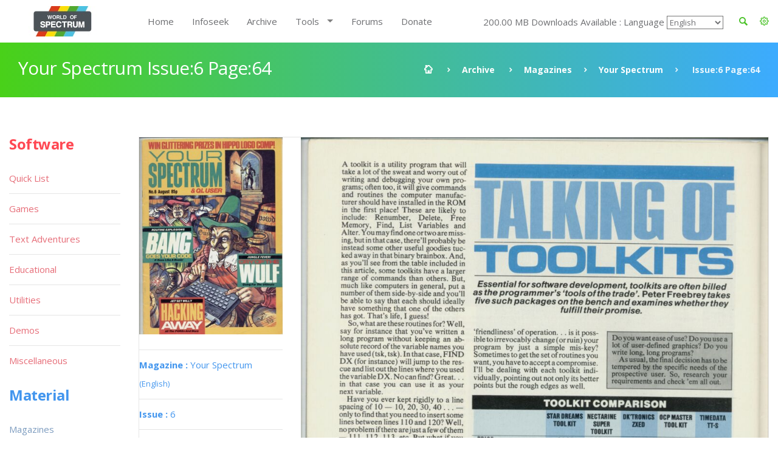

--- FILE ---
content_type: text/html; charset=UTF-8
request_url: https://worldofspectrum.org/archive/magazines/pages/your-spectrum/6/64
body_size: 9766
content:
<!DOCTYPE html>
<!--[if lt IE 7]>      <html class="no-js lt-ie9 lt-ie8 lt-ie7"> <![endif]-->
<!--[if IE 7]>         <html class="no-js lt-ie9 lt-ie8"> <![endif]-->
<!--[if IE 8]>         <html class="no-js lt-ie9"> <![endif]-->
<!--[if gt IE 8]><!--> <html class="no-js"> <!--<![endif]-->
<head>
	<!-- Global site tag (gtag.js) - Google Analytics -->
	<script async src="https://www.googletagmanager.com/gtag/js?id=UA-61086666-1"></script>
	<script>
		window.dataLayer = window.dataLayer || [];
		function gtag(){dataLayer.push(arguments);}
		gtag('js', new Date());

		gtag('config', 'UA-61086666-1');
	</script>
	<meta charset="utf-8">
<!--[if IE]>
<meta http-equiv="X-UA-Compatible" content="IE=edge">
<![endif]-->
<meta name="viewport" content="width=device-width, initial-scale=1, maximum-scale=12.0, minimum-scale=.25, user-scalable=yes"/>

<title>Your Spectrum</title>



<link href="https://worldofspectrum.org/addons/shared_addons/themes/bootstrap/img/favicons/favicon.ico" rel="shortcut icon" type="image/x-icon" />
<link href="https://worldofspectrum.org/addons/shared_addons/themes/bootstrap/img/favicons/apple-icon.png" rel="apple-touch-icon" type="image/x-icon" />
<link href="https://worldofspectrum.org/addons/shared_addons/themes/bootstrap/img/favicons/apple-icon-precomposed.png" rel="apple-touch-icon" type="image/x-icon" />
<link href="https://worldofspectrum.org/addons/shared_addons/themes/bootstrap/img/favicons/apple-icon-57x57.png" rel="apple-touch-icon" type="image/x-icon" />







<!--[if lt IE 9]>


<script src="https://worldofspectrum.org/addons/shared_addons/themes/bootstrap/js/html5shiv.min.js"></script>
<script src="https://worldofspectrum.org/addons/shared_addons/themes/bootstrap/js/respond.min.js"></script>

<![endif]-->

<link rel="stylesheet" href="https://worldofspectrum.org/addons/shared_addons/themes/bootstrap/css/bootstrap.min.css" />
<link rel="stylesheet" href="https://worldofspectrum.org/addons/shared_addons/themes/bootstrap/css/main.css" />
<link rel="stylesheet" href="https://worldofspectrum.org/addons/shared_addons/themes/bootstrap/css/animations.css" />
<link rel="stylesheet" href="https://worldofspectrum.org/addons/shared_addons/themes/bootstrap/css/fonts.css" />
<link rel="stylesheet" href="https://worldofspectrum.org/addons/shared_addons/themes/bootstrap/css/layerslider.css" />
<script src="https://worldofspectrum.org/addons/shared_addons/themes/bootstrap/js/modernizr-2.6.2.min.js"></script>
<script src="https://worldofspectrum.org/addons/shared_addons/themes/bootstrap/js/compressed.js"></script>


<link rel="canonical" href="https://worldofspectrum.org/archive/magazines/pages/your-spectrum/6/64" />
		<meta property="article:tag" content="Your Spectrum Issue:6 Page: 64" />
		<meta property="og:title" content="World of Spectrum - Your Spectrum Issue:6 Page:64" />
		<meta property="og:image" content="/files/thumb/67a59bd87e23eba/400/400" />
		<meta property="og:image:width" content="1024" />
		<meta property="og:image:height" content="768" />
		<meta property="og:url" content="https://worldofspectrum.org/archive/magazines/pages/your-spectrum/6/64" />
		<meta property="og:site_name" content="World of Spectrum" />
		<meta property="og:type" content="article" /><link rel="stylesheet" href="https://worldofspectrum.org/addons/shared_addons/themes/bootstrap/css/datatables.min.css" />
<link rel="stylesheet" href="https://worldofspectrum.org/addons/shared_addons/modules/magazines/css/files.css" />
<link rel="stylesheet" href="https://worldofspectrum.org/addons/shared_addons/modules/magazines/css/magazines.css" />
<link rel="stylesheet" href="https://worldofspectrum.org/addons/shared_addons/modules/magazines/css/jquery.plupload.queue.css" />
<link rel="stylesheet" href="https://worldofspectrum.org/addons/shared_addons/themes/bootstrap/css/flipbook.style.css" />
<script src="https://worldofspectrum.org/addons/shared_addons/themes/bootstrap/js/datatables/datatables.min.js"></script>
<script src="https://worldofspectrum.org/addons/shared_addons/themes/bootstrap/js/parsley.min.js"></script>
<script src="https://worldofspectrum.org/addons/shared_addons/themes/bootstrap/js/ckeditor/ckeditor.js"></script>
<script src="https://worldofspectrum.org/addons/shared_addons/themes/bootstrap/js/ckeditor/adapters/jquery.js"></script>
<script src="https://worldofspectrum.org/addons/shared_addons/modules/magazines/js/plupload.full.min.js"></script>
<script src="https://worldofspectrum.org/addons/shared_addons/modules/magazines/js/jquery.plupload.queue/jquery.plupload.queue.js"></script>
<script src="https://worldofspectrum.org/addons/shared_addons/modules/magazines/js/ekko-lightbox.min.js"></script>
<script src="https://worldofspectrum.org/addons/shared_addons/modules/magazines/js/magazines_pages.js"></script>
<script src="https://worldofspectrum.org/addons/shared_addons/modules/magazines/js/jquery.waypoints.min.js"></script>
<script src="https://worldofspectrum.org/addons/shared_addons/modules/magazines/js/flipbook.min.js"></script>


	
<script>
	(function($) {
	var xhrPool = [];
	$(document).ajaxSend(function(e, jqXHR, options){ console.log('add');
	xhrPool.push(jqXHR);
	});
	$(document).ajaxComplete(function(e, jqXHR, options) {
	xhrPool = $.grep(xhrPool, function(x){return x!=jqXHR});
	});
	abort = function() { console.log('abort');
	$.each(xhrPool, function(idx, jqXHR) {
	jqXHR.abort();
	});
	};

	var oldbeforeunload = window.onbeforeunload;
	window.onbeforeunload = function() {
	var r = oldbeforeunload ? oldbeforeunload() : undefined;
	if (r == undefined) {
	// only cancel requests if there is no prompt to stay on the page
	// if there is a prompt, it will likely give the requests enough time to finish
	abort();
	}
	return r;
	}
	})(jQuery);


</script>

</head>



<body class="ls"><!--[if lt IE 9]>
<div class="bg-danger text-center">You are using an <strong>outdated</strong> browser. Please <a href="http://browsehappy.com/" class="highlight">upgrade your browser</a> to improve your experience.</div>
<![endif]-->

<!-- wrappers for visual page editor and boxed version of template -->
<div id="canvas" >
    <div id="box_wrapper" >

        <div class="preloaders">
    <div class="preloader_images"></div>
</div>
<header class="page_header header_white">
    <div class="container">
        <div class="row">
            <div class="col-lg-2 col-md-2 col-xs-12">
                <a href="/" class="logo top_logo">
                    <img src="https://worldofspectrum.org/addons/shared_addons/themes/bootstrap/img/wos_logo.jpg" />
                </a>
                <!-- header toggler -->
                <span class="toggle_menu"><span></span></span>
            </div>
            <div class="col-lg-10 col-md-10 text-right" style="margin-top:10px;">
                <!-- main nav start -->

                <div style="float: right; line-height: 50px;" class="dropdown config-dropdown">

                    <a style="color: #4bc229;" id="config" data-target="#" href="/" data-toggle="dropdown"
                       aria-haspopup="true" role="button" aria-expanded="true">
                        <i class="rt-icon2-cog4"></i>

                    </a>

                    <div class="ls dropdown-menu" aria-labelledby="config">

                        <div class="widget widget_config">

                            <div class="widget_config_content" style="line-height: 20px;">
                                <strong class="col-xs-12">General Options</strong>
                                <label class="col-xs-9">Dark Mode</label>
                                <div class="col-xs-3"><input type="checkbox" name="theme_colour" id="theme_colour">
                                </div>
                                <label class="col-xs-9">Boxed Mode</label>
                                <div class="col-xs-3"><input type="checkbox" name="boxed_mode" id="boxed_mode"></div>
                                <label class="col-xs-9">Compact View</label>
                                <div class="col-xs-3"><input type="checkbox" name="compact_view" id="compact_view">
                                </div>
                                <label class="col-xs-9">Hide Videos</label>
                                <div class="col-xs-3"><input type="checkbox" name="videos_view" id="videos_view"></div>
                                <label class="col-xs-9">Show Adult Titles</label>
                                <div class="col-xs-3"><input type="checkbox" name="xrated" id="xrated"></div>
                                <hr>
                                <strong class="col-xs-12">Software Options</strong>
                                <label class="col-xs-9">Hide Screens</label>
                                <div class="col-xs-3"><input type="checkbox" name="software_screens"
                                                             id="software_screens"></div>
                                <label class="col-xs-9">Hide Inlays</label>
                                <div class="col-xs-3"><input type="checkbox" name="software_inlays"
                                                             id="software_inlays"></div>
                                <hr>
                                <strong class="col-xs-12">Publisher Options</strong>
                                <label class="col-xs-9">Hide Logos</label>
                                <div class="col-xs-3"><input type="checkbox" name="publishers_logos"
                                                             id="publishers_logos"></div>
                                <hr>
                                <strong class="col-xs-12">Quick List Display</strong>
                                <div class="col-xs-4">Table <input type="radio" name="quick_list" id="table" value="table"></div>
                                <div class="col-xs-4">Loading <input type="radio" name="quick_list" id="loading" value="loading"></div>
                                <div class="col-xs-4">In-Game <input type="radio" name="quick_list" id="in-game" value="in-game"></div>
                            </div>
                        </div>
                    </div>
                </div>

                <div class="widget widget_search hidden-sm hidden-xs">
                   <!-- <form action="https://worldofspectrum.org/infoseek" method="post" accept-charset="utf-8" class="search-form searchform form-inline" id="searchform">


                    <div class="form-group">
                        <input id="search" class="form-control" name="q" placeholder="Search terms..."/>
                        <label class="screen-reader-text" for="search">Search for:</label>
                    </div>
                    <button type="submit" class="theme_button">Search</button>
                    
</form>
-->
                    <a style="float: right; line-height: 50px; color: #4bc229; margin-right:20px;" id="quicksearch_link" data-toggle="collapse" href="#quicksearch_div" role="button" aria-expanded="false" aria-controls="quicksearch_div">
                        <i class="rt-icon2-search4"></i>

                    </a>
                  <!--  <label class="quicksearch_link screen-reader-text" for="search">Search for:</label> -->
                </div>

                <nav class="mainmenu_wrapper">
                    <ul class="mainmenu nav sf-menu">
                        <li>
                            <div class="widget widget_search_small hidden-lg hidden-md">
                                <form action="https://worldofspectrum.org/infoseek" method="post" accept-charset="utf-8" class="search-form searchform form-inline" id="searchform">


                                <div class="form-group">
                                    <input id="search" class="form-control" name="q" placeholder="Search terms..."/>
                                    <label class="screen-reader-text" for="search">Search for:</label>
                                </div>
                                <button type="submit" id="" class="theme_button">Search</button>
                                
</form>
                            </div>
                        </li>
                        <li class="first"><a href="https://worldofspectrum.org/home">Home</a></li><li><a href="https://worldofspectrum.org/infoseek">Infoseek</a></li><li class="parent"><a href="https://worldofspectrum.org/archive">Archive</a></li><li class="has_children"><a href="https://worldofspectrum.org/#">Tools</a><ul class="dropdown"><li class="first"><a href="https://worldofspectrum.org/tools/emulators">Emulators</a></li><li><a href="https://worldofspectrum.org/tools/utilities">Utils</a></li><li class="last has_children"><a href="https://worldofspectrum.org/#">API</a><ul class="dropdown"><li class="first"><a href="https://worldofspectrum.org/using-the-api/basics">Basics</a></li><li><a href="https://worldofspectrum.org/using-the-api/software">Software</a></li><li><a href="https://worldofspectrum.org/using-the-api/publishers">Publishers</a></li><li><a href="https://worldofspectrum.org/using-the-api/people">People</a></li><li><a href="https://worldofspectrum.org/using-the-api/magazines">Magazines</a></li><li><a href="https://worldofspectrum.org/using-the-api/books">Books</a></li><li class="last"><a href="https://worldofspectrum.org/using-the-api/lists">Lists</a></li></ul></li></ul></li><li><a href="https://worldofspectrum.org/forums" target="_blank">Forums</a></li><li class="last"><a href="https://worldofspectrum.org/donate">Donate</a></li>
                        200.00 MB Downloads Available
:
                        Language
 <select style='background-color: transparent;' name='languages' id='languages'><option value='English'>English</option><option value='BG'>Bulgarian</option><option value='FR'>French</option><option value='IT'>Italian</option><option value='PT'>Portuguese</option><option value='ES'>Spanish</option></select>

                    </ul>

                </nav>
                <!-- eof main nav -->

                <div class="col-sm-4">

                </div>

            </div>

        </div>
</header>

    <div class="container">
<section id="quicksearch_div" class="collapse ls section_padding_100">

    <form name="search-form" class="search-form searchform form-horizontal">

        <div style="max-height:500px; height:100%; overflow-y: scroll;" class="col-md-3">
            <input type="radio" checked="checked" value="software" name="filter"> Software
            <div class="row software_qs">

                <div class="col-xs-12">
                    <div class="form-group row">
                        <label style="padding:0" for="software" class="col-sm-4 control-label">Title</label>
                        <div class="col-sm-8">
                            <input name="software" type="text" class="form-control soft_qs" id="software_title">
                        </div>
                    </div>

                    <div class="form-group row">
                        <label style="padding:0" for="publisher" class="col-sm-4 control-label">Publisher</label>
                        <div class="col-sm-8">
                            <input name="publisher" type="text" class="form-control soft_qs" id="publisher">
                        </div>
                    </div>

                    <div class="form-group row">
                        <label style="padding:0" for="release_year" class="col-sm-4 control-label">Release Year</label>
                        <div class="col-sm-8">
                            <select class="form-control soft_qs" name="release_year">
                                <option value="0">All</option>
                                <option value='1982'>1982</option><option value='1983'>1983</option><option value='1984'>1984</option><option value='1985'>1985</option><option value='1986'>1986</option><option value='1987'>1987</option><option value='1988'>1988</option><option value='1989'>1989</option><option value='1990'>1990</option><option value='1991'>1991</option><option value='1992'>1992</option><option value='1993'>1993</option><option value='1994'>1994</option><option value='1995'>1995</option><option value='1996'>1996</option><option value='1997'>1997</option><option value='1998'>1998</option><option value='1999'>1999</option><option value='2000'>2000</option><option value='2001'>2001</option><option value='2002'>2002</option><option value='2003'>2003</option><option value='2004'>2004</option><option value='2005'>2005</option><option value='2006'>2006</option><option value='2007'>2007</option><option value='2008'>2008</option><option value='2009'>2009</option><option value='2010'>2010</option><option value='2011'>2011</option><option value='2012'>2012</option><option value='2013'>2013</option>
                                <option value="none"> (unknown)</option>
                            </select>
                        </div>
                    </div>

                    <div class="form-group row">
                        <label style="padding:0" for="entry_type" class="col-sm-4 control-label">Entry Type</label>
                        <div class="col-sm-8">
                            <select class="form-control soft_qs" name="entry_type">
                                <option value="0">All</option>
                                <option value='1'>Adventure: Dungeon Crawl</option><option value='2'>Adventure: Graphic</option><option value='3'>Adventure: Icon/Menu</option><option value='4'>Adventure: RPG</option><option value='5'>Adventure: Text</option><option value='6'>Adventure: Text-Illustrated</option><option value='7'>Arcade: Action</option><option value='8'>Arcade: Adventure</option><option value='9'>Arcade: Gang beat-em-up</option><option value='11'>Arcade: Maze</option><option value='12'>Arcade: Pinball</option><option value='13'>Arcade: Platform</option><option value='14'>Arcade: Race 'n' Chase</option><option value='15'>Arcade: Shoot-em-up</option><option value='10'>Arcade: Solo beat-em-up</option><option value='16'>Arcade: Vehicle Combat</option><option value='17'>Board Game</option><option value='27'>Card Game</option><option value='78'>Compilation</option><option value='29'>Gambling Games</option><option value='28'>Game: Dice</option><option value='30'>Game: Maths</option><option value='33'>Game: undetermined</option><option value='32'>Game: Word</option><option value='20'>Puzzle</option><option value='31'>Quiz</option><option value='21'>Simulation</option><option value='22'>Sport: Action</option><option value='23'>Sport: Management</option><option value='24'>Strategy: Management</option><option value='25'>Strategy: War</option><option value='26'>Tactical Combat</option>
                                <option value="none"> (unknown)</option>
                            </select>
                        </div>
                    </div>

                    <div class="form-group row">
                        <label style="padding:0" for="machine_type" class="col-sm-4 control-label">Machine Type</label>
                        <div class="col-sm-8">
                            <select class="form-control soft_qs" name="machine_type">
                                <option value="0">All</option>
                                <option value='128 +2'>128 +2</option><option value='128 +2A/+3'>128 +2A/+3</option><option value='128 +2B'>128 +2B</option><option value='128 +3'>128 +3</option><option value='128K'>128K</option><option value='16K'>16K</option><option value='16K/48K'>16K/48K</option><option value='48K'>48K</option><option value='48K/128K'>48K/128K</option><option value='Pentagon 128'>Pentagon 128</option><option value='SAM Coupe'>SAM Coupe</option><option value='Scorpion'>Scorpion</option><option value='Sinclair QL'>Sinclair QL</option><option value='TC2048'>TC2048</option><option value='TC2048/Tx2068'>TC2048/Tx2068</option><option value='TS2068 or TC2068'>TS2068 or TC2068</option><option value='ZX80'>ZX80</option><option value='ZX81 16K'>ZX81 16K</option><option value='ZX81 1K'>ZX81 1K</option><option value='ZX81 2K'>ZX81 2K</option>
                                <option value="none"> (unknown)</option>
                            </select>
                        </div>
                    </div>

                    <div class="form-group row">
                        <label style="padding:0" for="no_players" class="col-sm-4 control-label">No. Players</label>
                        <div class="col-sm-8">
                            <select class="form-control soft_qs" name="no_players">
                                <option value="0">All</option>
                                <option value='1'>1</option><option value='2'>2</option><option value='3'>3</option><option value='4'>4</option><option value='5'>5</option><option value='6'>6</option><option value='7'>7</option><option value='8'>8</option><option value='9'>9</option><option value='10'>10</option><option value='11'>11</option><option value='12'>12</option>
                                <option value="none"> (unknown)</option>
                            </select>
                        </div>
                    </div>

                    <div class="form-group row">
                        <label style="padding:0" for="availability_types" class="col-sm-4 control-label">Availability</label>
                        <div class="col-sm-8">
                            <select class="form-control soft_qs" name="availability_types">
                                <option value="0">All</option>
                                <option value='1'>Available</option><option value='2'>Distribution denied</option><option value='3'>Distribution denied - still for sale</option><option value='4'>MIA</option><option value='5'>Never released</option><option value='6'>Never released - recovered</option>
                                <option value="none"> (unknown)</option>
                            </select>
                        </div>
                    </div>

                    <div class="form-group row">
                        <label style="padding:0" for="clone_of" class="col-sm-4 control-label">Clone Of</label>
                        <div class="col-sm-8">
                            <select class="form-control soft_qs" name="clone_of">
                                <option value="0">None</option>
                                <option value='1'>Battleships</option><option value='2'>Blitz</option><option value='3'>Boulder Dash</option><option value='4'>Breakout</option><option value='5'>Centipede</option><option value='6'>Chess</option><option value='7'>Frogger</option><option value='8'>Minesweeper</option><option value='9'>Pac-Man</option><option value='10'>Reversi</option><option value='11'>Tetris</option><option value='12'>Tron</option>
                                <option value="none"> (unknown)</option>
                            </select>
                        </div>
                    </div>

                    <div class="form-group row">
                        <label style="padding:0" for="controls" class="col-sm-4 control-label">Controls</label>
                        <div class="col-sm-8">
                            <select class="form-control soft_qs" name="controls">
                                <option value="0">All</option>
                                <option value='3'>Cursor</option><option value='1'>Interface 2 (left)</option><option value='2'>Interface 2 (right)</option><option value='4'>Kempston</option><option value='5'>Redefinable Keys</option>
                                <option value="none"> (unknown)</option>
                            </select>
                        </div>
                    </div>

                    <div class="form-group row">
                        <label style="padding:0" for="turn_types" class="col-sm-4 control-label">Turn Types</label>
                        <div class="col-sm-8">
                            <select class="form-control soft_qs" name="turn_types">
                                <option value="0">All</option>
                                <option value='1'>Alternating</option><option value='3'>Simultaneous</option><option value='2'>Turn based</option>
                                <option value="none"> (unknown)</option>
                            </select>
                        </div>
                    </div>

  <!--                  <input type="radio" value="magazines" name="filter"> Magazines
                    <div class="row magazines">
                        <div class="col-xs-12">
                            <div class="form-group row">
                                <label style="padding:0" for="quicksearch_mags" class="col-sm-4 control-label">Title</label>
                                <div class="col-sm-8">
                                    <input name="quicksearch" type="text" class="form-control" id="quicksearch_mags">
                                </div>
                            </div>
                        </div>
                    </div>

                                     <div class="form-group">
                                             <div class="checkbox">
                                                 <label>
                                                     <input class="qs" type="checkbox" name="filter[]"
                                                            value="software" >
                                                     Software
                                                 </label>
                                             </div>
                                             <br/>
                                             <div class="checkbox">
                                                 <label>
                                                     <input type="checkbox" name="filter[]"
                                                            value="publishers" >
                                                     Publishers
                                                 </label>
                                             </div>
                                             <br/>

                                             <div class="checkbox">
                                                 <label>
                                                     <input type="checkbox" name="filter[]"
                                                            value="people" >
                                                     People
                                                 </label>
                                             </div>
                                             <br/>

                                                 <div class="checkbox">
                                                        <label>
                                                            <input type="checkbox" name="filter[]"
                                                                   value="pages" > Pages
                                                        </label>
                                                    </div>
                                                    <br/>

                                             <div class="checkbox">
                                                 <label>
                                                     <input type="checkbox" name="filter[]"
                                                            value="spot" > Spot
                                                 </label>
                                             </div>
                                             <br/>

                                         </div>
                                     </div>
                                     <div class="col-sm-12">
                                         <h6 style="margin-top: 20px; margin-bottom: 0;">General</h6>

                                         <div class="form-group">
                                             <div class="checkbox">
                                                 <label>
                                                     <input type="checkbox" name="filter[]"
                                                            value="software" >
                                                     Software
                                                 </label>
                                             </div>
                                             <br/>
                                             <div class="checkbox">
                                                 <label>
                                                     <input type="checkbox" name="filter[]"
                                                            value="publishers" >
                                                     Publishers
                                                 </label>
                                             </div>
                                             <br/>

                                             <div class="checkbox">
                                                 <label>
                                                     <input type="checkbox" name="filter[]"
                                                            value="people" >
                                                     People
                                                 </label>
                                             </div>
                                             <br/>

                                                   <div class="checkbox">
                                                        <label>
                                                            <input type="checkbox" name="filter[]"
                                                                   value="pages" > Pages
                                                        </label>
                                                    </div>
                                                    <br/>

                                             <div class="checkbox">
                                                 <label>
                                                     <input type="checkbox" name="filter[]"
                                                            value="spot" > Spot
                                                 </label>
                                             </div>
                                             <br/>

                                         </div>
                                     </div>
                                     <div class="col-sm-12">
                                         <h6 style="margin-top: 20px; margin-bottom: 0;">Material</h6>

                                         <div class="form-group">
                                             <div class="checkbox">
                                                 <label>
                                                     <input type="checkbox" name="filter[]"
                                                            value="magazines" >
                                                     Magazines
                                                 </label>
                                             </div>
                                             <br/>

                                                       <div class="checkbox">
                                                            <label>
                                                                <input type="checkbox" name="filter[]"
                                                                       value="magazines_issues" >
                                                                Magazine Issues
                                                            </label>
                                                        </div>
                                                        <br/>

                                             <div class="checkbox">
                                                 <label>
                                                     <input type="checkbox" name="filter[]"
                                                            value="magazines_pages" >
                                                     Magazine Pages
                                                 </label>
                                             </div>
                                             <br/>
                                             <div class="checkbox">
                                                 <label>
                                                     <input type="checkbox" name="filter[]"
                                                            value="books" > Books
                                                 </label>
                                             </div>
                                             <br/>
                                         </div>
                                         <br/>
                                     </div>
                                     <       <div class="col-sm-2">
                                                <h6>Forums</h6>
                                                <div class="form-group">
                                                    <div class="checkbox">
                                                        <label>
                                                            <input type="checkbox" name="filter[]"
                                                                   value="forum" > Forum
                                                        </label>
                                                    </div>
                                                </div>
                                            </div>
                                            -->
                    <div class="col-sm-12">
                        <h6 style="margin-top: 20px; margin-bottom: 0;">Filters</h6>
                        <ul class="list2">
                            <li><b>OR:</b> elite | ocean</li>
                            <li><b>NOT: </b>ocean -hellas you can also use ocean !hellas</li>
                            <li><b>Phrase: </b> "Monty Goes Running"</li>
                            <li><b>Starts With: </b> ^imagine</li>
                            <li><b>Ends With: </b> systems$</li>
                        </ul>
                    </div>
                </div>

            </div>

        </div>

        <div style="max-height:500px; height:100%; overflow-y: scroll;" id="quicksearch_results" class="col-md-9 quicksearch_results"></div>

    </form>

</section>
</div>



        <section id="breadcrumbs" class="breadcrumbs_section cs section_padding_25 gradient table_section table_section_md">
            <div class="container">
                <div class="row">
                    <div class="col-md-6 text-center text-md-left">
                        <h1 class="thin">Your Spectrum Issue:6 Page:64</h1>
                    </div>
                    <div class="col-md-6 text-center text-md-right">
                        <ol class="breadcrumb">
                            <li>
                                <a href="/">
                            <span>
                                <i class="rt-icon2-home"></i>
                            </span>
                                </a>
                            </li>
                            <li><a href="/archive">Archive</a></li>
                            <li><a href='/archive/magazines/page'>Magazines</a></li><li><a href='/archive/magazines/your-spectrum/6'>Your Spectrum</a></li><li class='active'> Issue:6 Page:64</li>
                        </ol>
                    </div>
                </div>
            </div>
        </section>

            <section id="content" class="ls section_padding_top_50 section_padding_bottom_75">

                <div class="container">
                    <div class="row">

                        <div class="col-md-10 col-lg-10 col-md-push-2 col-lg-push-2">

                            <article class="post format-standard">

                                
                                <section class="ls page_portfolio section_padding_top_100 section_padding_bottom_75">
    <div class="row">
        <div class="col-sm-12">
            <div class="side-item text-center text-md-left with_background">
                <div class="row">
                    <div class="col-md-3">

                            <div class="item">
                                <a href="/archive/magazines/your-spectrum"><img class="img-responsive" src="/files/thumb/5dfa8c6b6562ac5/400/400"/></a>
                            </div>
                        <div class="border-paragraphs">
                            <p><a href="/archive/magazines/your-spectrum"><strong>Magazine
: </strong>Your Spectrum
                                <small>(English)</small></a></p>
                            <p><a href="/archive/magazines/your-spectrum/6"><strong>Issue
: </strong>6</a></p>
                            <p><strong>Page
: </strong>64</p>
<p><strong>Date: </strong>

                                                            August                                1984                                                       </p>
                                                        
                                                                                   <p><strong>Medium
:</strong> Paper                            </p>

                            <p><strong>Updated On
:</strong> 2020-06-04 05:23:59</p>
                            <p><strong>Hi-res
:</strong> No</p>
                  <!--          <a class="files-link" href="/magazines/download_pdf/3351"><i title="Download PDF" class="fa fa-file-pdf-o fa-lg"></i></a>&nbsp;
                            <a class="files-link" href="/magazines/download_zip/3351"><i title="Download ZIP" class="fa fa-file-zip-o fa-lg"></i></a>&nbsp;
                            <a id="container"><i title="Flipbook" class="fa fa-book fa-lg"></i></a>
-->
                            <p><a data-startpage="{{page:ordering_count"}} class="p-book" style="font-size:30px; margin-top: 5px; display: block" href="#64"><i data-toggle="tooltip" title="Flipbook" class="fa fa-book fa-lg"></i></a></p>
                        </div>


                        
                        
                        

                                            </div>

                    <div class="col-md-9">
<span class="page_image">
<img class="img-responsive" src="/files/large/67a59bd87e23eba">
</span>

                        <!-- eof .tab-content -->
                        <ul class='pagination'><li><a class="fa fa-angle-double-left" href="/archive/magazines/pages/your-spectrum/6/1"></a></li><li><a class="fa fa-angle-left nav-left" href="/archive/magazines/pages/your-spectrum/6/63"></a></li><li><a href="/archive/magazines/pages/your-spectrum/6/1">1</a></li><li><a href="/archive/magazines/pages/your-spectrum/6/2">2</a></li><li class='disabled'><a href='#'>...</a></li><li><a href="/archive/magazines/pages/your-spectrum/6/62">62</a></li><li><a href="/archive/magazines/pages/your-spectrum/6/63">63</a></li><li class='active'><a href='#'>64</a></li><li><a href="/archive/magazines/pages/your-spectrum/6/65">65</a></li><li><a href="/archive/magazines/pages/your-spectrum/6/66">66</a></li><li class='disabled'><a href='#'>...</a></li><li><a href="/archive/magazines/pages/your-spectrum/6/83">83</a></li><li><a href="/archive/magazines/pages/your-spectrum/6/84">84</a></li><li><a class="fa fa-angle-right nav-right" href="/archive/magazines/pages/your-spectrum/6/65"></a></li><li><a class="fa fa-angle-double-right" href="/archive/magazines/pages/your-spectrum/6/84"></a></li></ul>
                    </div>
                </div>
            </div>

        </div>
    </div>
</section>
<div id="container"></div>
<script type="text/javascript">

    jQuery(window).load(function () {
        var options = {
            zoomLevels: [1,1.1,1.2,1.3,1.4,1.5,1.6,1.7,1.8,1.9,2,2.5,3,3.5,4,4.5,5],
            pages:[
                        {src:"/files/large/5dfa8c6b6562ac5", thumb:"/files/thumb/5dfa8c6b6562ac5/100/100", title:""},
                {src:"/files/large/0ea5908532ca4c2", thumb:"/files/thumb/0ea5908532ca4c2/100/100", title:""},
                {src:"/files/large/835dcca908e08a9", thumb:"/files/thumb/835dcca908e08a9/100/100", title:""},
                {src:"/files/large/3ab353045a62f92", thumb:"/files/thumb/3ab353045a62f92/100/100", title:""},
                {src:"/files/large/d5bc385583c284f", thumb:"/files/thumb/d5bc385583c284f/100/100", title:""},
                {src:"/files/large/4106bc33929fc37", thumb:"/files/thumb/4106bc33929fc37/100/100", title:""},
                {src:"/files/large/5e31c29a4a4bdb5", thumb:"/files/thumb/5e31c29a4a4bdb5/100/100", title:""},
                {src:"/files/large/6533501898b75a7", thumb:"/files/thumb/6533501898b75a7/100/100", title:""},
                {src:"/files/large/d9109bde426c8bb", thumb:"/files/thumb/d9109bde426c8bb/100/100", title:""},
                {src:"/files/large/cf1cb4d1974fd0e", thumb:"/files/thumb/cf1cb4d1974fd0e/100/100", title:""},
                {src:"/files/large/eab21ada07ec88f", thumb:"/files/thumb/eab21ada07ec88f/100/100", title:""},
                {src:"/files/large/a671745c0c75611", thumb:"/files/thumb/a671745c0c75611/100/100", title:""},
                {src:"/files/large/81c623c436ddc6a", thumb:"/files/thumb/81c623c436ddc6a/100/100", title:""},
                {src:"/files/large/a6ddca6b7081d07", thumb:"/files/thumb/a6ddca6b7081d07/100/100", title:""},
                {src:"/files/large/24668b5ba6adac3", thumb:"/files/thumb/24668b5ba6adac3/100/100", title:""},
                {src:"/files/large/9ce87198ba08782", thumb:"/files/thumb/9ce87198ba08782/100/100", title:""},
                {src:"/files/large/6a8d3735d7d5884", thumb:"/files/thumb/6a8d3735d7d5884/100/100", title:""},
                {src:"/files/large/23ee7f992948bb5", thumb:"/files/thumb/23ee7f992948bb5/100/100", title:""},
                {src:"/files/large/8a438263a244ca4", thumb:"/files/thumb/8a438263a244ca4/100/100", title:""},
                {src:"/files/large/16926a0e376a04f", thumb:"/files/thumb/16926a0e376a04f/100/100", title:""},
                {src:"/files/large/4d245ea79a90270", thumb:"/files/thumb/4d245ea79a90270/100/100", title:""},
                {src:"/files/large/277c3e0e2fef4f7", thumb:"/files/thumb/277c3e0e2fef4f7/100/100", title:""},
                {src:"/files/large/3701c5078526113", thumb:"/files/thumb/3701c5078526113/100/100", title:""},
                {src:"/files/large/d7898605ccc0db0", thumb:"/files/thumb/d7898605ccc0db0/100/100", title:""},
                {src:"/files/large/056b8b26411a6ed", thumb:"/files/thumb/056b8b26411a6ed/100/100", title:""},
                {src:"/files/large/a05d2718a992430", thumb:"/files/thumb/a05d2718a992430/100/100", title:""},
                {src:"/files/large/94a6441c724499b", thumb:"/files/thumb/94a6441c724499b/100/100", title:""},
                {src:"/files/large/e4120c3e062bd11", thumb:"/files/thumb/e4120c3e062bd11/100/100", title:""},
                {src:"/files/large/6935d29b152d388", thumb:"/files/thumb/6935d29b152d388/100/100", title:""},
                {src:"/files/large/e45e8bc036fcdd0", thumb:"/files/thumb/e45e8bc036fcdd0/100/100", title:""},
                {src:"/files/large/fb92f136912135d", thumb:"/files/thumb/fb92f136912135d/100/100", title:""},
                {src:"/files/large/19fa613e78f6505", thumb:"/files/thumb/19fa613e78f6505/100/100", title:""},
                {src:"/files/large/1ccc80480a10f5b", thumb:"/files/thumb/1ccc80480a10f5b/100/100", title:""},
                {src:"/files/large/ab334af4a03ccc8", thumb:"/files/thumb/ab334af4a03ccc8/100/100", title:""},
                {src:"/files/large/603492d1f2f7b89", thumb:"/files/thumb/603492d1f2f7b89/100/100", title:""},
                {src:"/files/large/7a0380b057742ee", thumb:"/files/thumb/7a0380b057742ee/100/100", title:""},
                {src:"/files/large/d4237929770815f", thumb:"/files/thumb/d4237929770815f/100/100", title:""},
                {src:"/files/large/3b74cb0f5c4bb7b", thumb:"/files/thumb/3b74cb0f5c4bb7b/100/100", title:""},
                {src:"/files/large/409099fa19fecca", thumb:"/files/thumb/409099fa19fecca/100/100", title:""},
                {src:"/files/large/6da2fb3caec6074", thumb:"/files/thumb/6da2fb3caec6074/100/100", title:""},
                {src:"/files/large/c837b9486655850", thumb:"/files/thumb/c837b9486655850/100/100", title:""},
                {src:"/files/large/28d0444b637509d", thumb:"/files/thumb/28d0444b637509d/100/100", title:""},
                {src:"/files/large/81fa9c707c384be", thumb:"/files/thumb/81fa9c707c384be/100/100", title:""},
                {src:"/files/large/45e913864c98fbf", thumb:"/files/thumb/45e913864c98fbf/100/100", title:""},
                {src:"/files/large/dbf830ca92fb4fd", thumb:"/files/thumb/dbf830ca92fb4fd/100/100", title:""},
                {src:"/files/large/8e3b15a805f3414", thumb:"/files/thumb/8e3b15a805f3414/100/100", title:""},
                {src:"/files/large/b63ac22baa881ec", thumb:"/files/thumb/b63ac22baa881ec/100/100", title:""},
                {src:"/files/large/96e99de27f82614", thumb:"/files/thumb/96e99de27f82614/100/100", title:""},
                {src:"/files/large/9ed9e3c720618f5", thumb:"/files/thumb/9ed9e3c720618f5/100/100", title:""},
                {src:"/files/large/20b564adca32137", thumb:"/files/thumb/20b564adca32137/100/100", title:""},
                {src:"/files/large/8f2ff5c8a45c95a", thumb:"/files/thumb/8f2ff5c8a45c95a/100/100", title:""},
                {src:"/files/large/d4cb9a1390d3617", thumb:"/files/thumb/d4cb9a1390d3617/100/100", title:""},
                {src:"/files/large/46d45b6f85b4a11", thumb:"/files/thumb/46d45b6f85b4a11/100/100", title:""},
                {src:"/files/large/ba078adeb14c172", thumb:"/files/thumb/ba078adeb14c172/100/100", title:""},
                {src:"/files/large/c67f86a75265ae9", thumb:"/files/thumb/c67f86a75265ae9/100/100", title:""},
                {src:"/files/large/dddbccee627f792", thumb:"/files/thumb/dddbccee627f792/100/100", title:""},
                {src:"/files/large/2f75f8addab8f4e", thumb:"/files/thumb/2f75f8addab8f4e/100/100", title:""},
                {src:"/files/large/a0cb523953e6395", thumb:"/files/thumb/a0cb523953e6395/100/100", title:""},
                {src:"/files/large/48d794bae53784b", thumb:"/files/thumb/48d794bae53784b/100/100", title:""},
                {src:"/files/large/2e9f5a9d260ec20", thumb:"/files/thumb/2e9f5a9d260ec20/100/100", title:""},
                {src:"/files/large/b44e47e74b8baa2", thumb:"/files/thumb/b44e47e74b8baa2/100/100", title:""},
                {src:"/files/large/70d346d59465c70", thumb:"/files/thumb/70d346d59465c70/100/100", title:""},
                {src:"/files/large/ec7ec592af3b369", thumb:"/files/thumb/ec7ec592af3b369/100/100", title:""},
                {src:"/files/large/67a59bd87e23eba", thumb:"/files/thumb/67a59bd87e23eba/100/100", title:""},
                {src:"/files/large/4ae58402fe01480", thumb:"/files/thumb/4ae58402fe01480/100/100", title:""},
                {src:"/files/large/1c0091ffcd8c9f7", thumb:"/files/thumb/1c0091ffcd8c9f7/100/100", title:""},
                {src:"/files/large/8c9ed816ad83a18", thumb:"/files/thumb/8c9ed816ad83a18/100/100", title:""},
                {src:"/files/large/1409edf8d907eba", thumb:"/files/thumb/1409edf8d907eba/100/100", title:""},
                {src:"/files/large/64211ca879acefc", thumb:"/files/thumb/64211ca879acefc/100/100", title:""},
                {src:"/files/large/242d6eca59b3379", thumb:"/files/thumb/242d6eca59b3379/100/100", title:""},
                {src:"/files/large/c44c29b026e1ac4", thumb:"/files/thumb/c44c29b026e1ac4/100/100", title:""},
                {src:"/files/large/e44cfbadda526fd", thumb:"/files/thumb/e44cfbadda526fd/100/100", title:""},
                {src:"/files/large/1ef8a3122410619", thumb:"/files/thumb/1ef8a3122410619/100/100", title:""},
                {src:"/files/large/24e89da1e6cda2f", thumb:"/files/thumb/24e89da1e6cda2f/100/100", title:""},
                {src:"/files/large/a5c1d43c99556e6", thumb:"/files/thumb/a5c1d43c99556e6/100/100", title:""},
                {src:"/files/large/a72fd0727e61136", thumb:"/files/thumb/a72fd0727e61136/100/100", title:""},
                {src:"/files/large/83ba3a1e4b33613", thumb:"/files/thumb/83ba3a1e4b33613/100/100", title:""},
                {src:"/files/large/8458aed3f46dbde", thumb:"/files/thumb/8458aed3f46dbde/100/100", title:""},
                {src:"/files/large/25977701818daf4", thumb:"/files/thumb/25977701818daf4/100/100", title:""},
                {src:"/files/large/bd059d9dcc2f41a", thumb:"/files/thumb/bd059d9dcc2f41a/100/100", title:""},
                {src:"/files/large/e3b3e6667e7c40f", thumb:"/files/thumb/e3b3e6667e7c40f/100/100", title:""},
                {src:"/files/large/918a5d0b719d82e", thumb:"/files/thumb/918a5d0b719d82e/100/100", title:""},
                {src:"/files/large/e41ac7e5b13a51b", thumb:"/files/thumb/e41ac7e5b13a51b/100/100", title:""},
                {src:"/files/large/1d610476c449186", thumb:"/files/thumb/1d610476c449186/100/100", title:""},
        
        ],
        btnDownloadPages: {

            enabled: false,
        },
        btnDownloadPdf: {
            enabled: false,
        },
        btnPrint: {
            enabled: false,
        },
        lightBox:true,
            viewMode: "real3d",
            skin: "dark",
            lightboxBackground: "#000",
            deeplinking:{
            enabled:true,
                prefix:""
        }
    };

    jQuery('#container').flipBook(options);

    jQuery('.p-book').click(function(){
        window.location.href = window.location.href + jQuery(this).attr('href');
        //    return false;
        //   location.reload();
        startPage:Number(document.getElementById('container').dataset.startpage);
        jQuery("#container").flipBook(options);

    })

    jQuery('.page_list a').click(function(){
        window.location.href = window.location.href + jQuery(this).attr('href');
        //    return false;
        //     location.reload();
        startPage:Number(document.getElementById('container').dataset.startpage);
        jQuery("#container").flipBook(options);
    })

    })
</script>


                                <!-- .post-content -->
                            </article>
                            <!-- .post -->

                        </div>
                        <!--eof .col-sm-8 (main content)-->


                        <!-- sidebar -->
                        <aside class="col-md-2 col-lg-2 col-md-pull-10 col-lg-pull-10" style="margin-top: 15px">

                            <div id="mySidepanel" class="ls sidepanel filter_list row">
                            </div>

                            <div class="widget widget_categories">
                                <div class="row">
                                    <div class="col-md-12">
                                <h3 class="side_menu_1 first">  Software</h3>
                                <ul class="side_menu_1">
                                    <li class="first"><a href="https://worldofspectrum.org/archive/software/quick-list/1">Quick List</a></li><li><a href="https://worldofspectrum.org/archive/software/games">Games</a></li><li><a href="https://worldofspectrum.org/archive/software/text-adventures">Text Adventures</a></li><li><a href="https://worldofspectrum.org/archive/software/educational">Educational</a></li><li><a href="https://worldofspectrum.org/archive/software/utilities">Utilities</a></li><li><a href="https://worldofspectrum.org/archive/software/demos">Demos</a></li><li class="last"><a href="https://worldofspectrum.org/archive/software/miscellaneous">Miscellaneous</a></li>
                                    
                                </ul>

                                        <h3 class="side_menu_2">  Material</h3>
                                        <ul class="side_menu_2">
                                            <li class="first parent"><a href="https://worldofspectrum.org/archive/magazines">Magazines</a></li><li class="last"><a href="https://worldofspectrum.org/archive/books">Books</a></li>
                                        </ul>

                                        <h3 class="side_menu_3">  Publishers
</h3>
                                        <ul class="side_menu_3">
                                            <li class="first"><a href="https://worldofspectrum.org/archive/publishers/quick-list/1">Quick List</a></li><li class="last"><a href="https://worldofspectrum.org/archive/publishers">Advanced List</a></li>
                                        </ul>

                                        <h3 class="side_menu_4">  Searches</h3>
                                        <ul class="side_menu_4">
                                            <li class="first"><a href="https://worldofspectrum.org/infoseek">Infoseek</a></li><li class="last"><a href="https://worldofspectrum.org/archive/spot">SPOT*oN</a></li>
                                        </ul>
                            </div>
                                </div>
                            </div>


                        </aside>
                        <!-- eof aside sidebar -->


                    </div>
                </div>
            </section>


        <section class="page_copyright ls section_padding_50">
    <div class="container">
        <div class="row to_animate">
            <div class="col-sm-12 text-center">
                <a href="./" class="logo vertical_logo grey">
                    <img class="img-responsive" src="https://worldofspectrum.org/addons/shared_addons/themes/bootstrap/img/wos_logo.png" alt="World Of Spectrum">
                </a>
            </div>
            <div class="col-sm-12 text-center">
                <p>Copyright 2026 | All Rights Reserved.
                </p>
            </div>
        </div>
    </div>
</section>

<div class="modal fade" id="image-gallery" tabindex="-1" role="dialog" aria-labelledby="myModalLabel"
     aria-hidden="true">
    <div class="modal-dialog">
        <div class="modal-content">
            <div class="modal-header">
                <button type="button" class="close" data-dismiss="modal"><span aria-hidden="true">�</span><span
                    class="sr-only">Close</span></button>
                <h4 class="modal-title" id="image-gallery-title"></h4>
            </div>
            <div class="modal-body">
                <img id="image-gallery-image" class="img-responsive" src="">
            </div>
            <div class="modal-footer">

                <div class="col-md-2">
                    <button type="button" class="btn btn-primary" id="show-previous-image">Previous</button>
                </div>

                <div class="col-md-8 text-justify" id="image-gallery-caption">
                    This text will be overwritten by jQuery
                </div>

                <div class="col-md-2">
                    <button type="button" id="show-next-image" class="btn btn-default">Next</button>
                </div>
            </div>
        </div>
    </div>
</div>

<div class="modal fade" id="videoModal" tabindex="-1" role="dialog" aria-labelledby="videoModal" aria-hidden="true">
    <div class="modal-dialog modal-play">
        <div class="modal-content">

            <div class="modal-body">
                <div>
                    <iframe class="rzx_video" width="100%" height="350" src=""></iframe>
                </div>
            </div>
            <div class="modal-footer">
                <a href="#" data-dismiss="modal" class="modal_close btn btn-default cancel">Close</a>
            </div>
        </div>
    </div>
</div>



<script src="https://worldofspectrum.org/addons/shared_addons/themes/bootstrap/js/main.js"></script>
<script src="https://worldofspectrum.org/addons/shared_addons/themes/bootstrap/js/quicksearch.js"></script>


<script type="text/javascript">
    $("h2").addClass('text-center topmargin_0');

    var page = 0;
    var listen = false;
    jQuery('#software_title').quicksearch({url: '/quicksearch?', id: 'quicksearch_results', 'class': 'quicksearch_results'});
    jQuery('#quicksearch_mags').quicksearch({url: '?', id: 'quicksearch_results', 'class': 'quicksearch_results'});

    jQuery('.soft_qs').on('change',function(){

        jQuery('#quicksearch_results').html('');
        listen=false;
        page=0;
        var inp= jQuery('#quicksearch_title').val();
        jQuery('#software_title').val(inp);
        jQuery('#software_title').keyup();
    })

    jQuery('.soft_qs').on('keyup',function(){

        jQuery('#quicksearch_results').html('');
        listen=false;
        page=0;
        var inp= jQuery('#software_title').val();
        jQuery('#software_title').val(inp);
        jQuery('#software_title').keyup();

    })

    jQuery('#quicksearch_results').on('scroll', chk_scroll);

    function chk_scroll(e) {
        if (jQuery("#quicksearch_div").hasClass("in")) {
            jQuery('html, body').css({
                overflow: 'hidden',
                height: '100%'
            });
        } else {
            jQuery('html, body').css({
                overflow: 'auto',
                height: 'auto'
            });
        }
        if ((listen == true) && (page != 0)) {
            var elem = jQuery(e.currentTarget);

            if ((elem[0].scrollHeight - elem.scrollTop() == elem.innerHeight()) || ((elem[0].scrollHeight - elem.scrollTop()) + 1) == elem.innerHeight()) {
                var params = jQuery('form').serialize();

                jQuery.get('/quicksearch?' + params + '&page=' + page, function (data) {
                    jQuery('#quicksearch_results').append(data);

                });
                page = page + 1;
            }
        }
    }
</script>


        <script type="text/javascript">
            $(".pagination ul").addClass('pagination');

                $('#dynamic_select').on('change', function () {
                    var url = jQuery(this).val(); // get selected value
                    if (url) { // require a URL
                        window.location = url; // redirect
                    }
                    return false;
                });
        </script>

    </div><!-- eof #box_wrapper -->
</div><!-- eof #canvas -->

</body>
</html>

